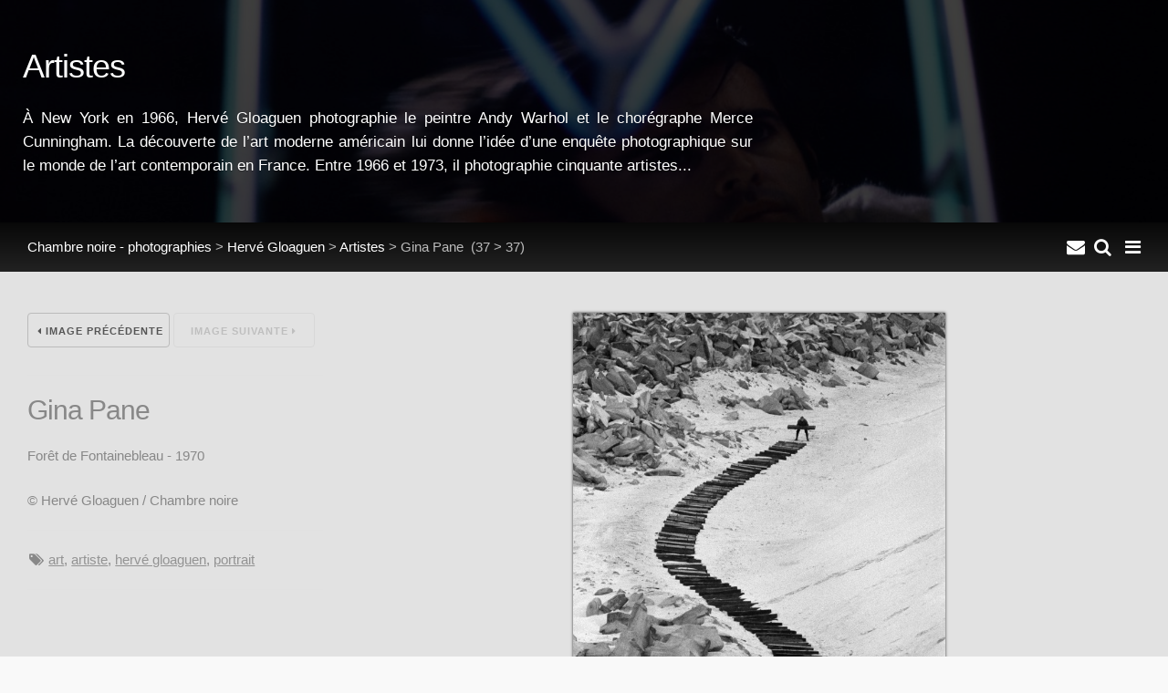

--- FILE ---
content_type: text/html; charset=UTF-8
request_url: https://chambrenoire.com/herve-gloaguen/artistes/ginapane03-foretdefontainebleau-1970.jpeg.html
body_size: 5411
content:

<!DOCTYPE html>
<html>
<head>
	<meta charset="UTF-8" />
		<script type="text/javascript" src="/zp-core/js/jquery.js"></script>
				<style type="text/css">
			.themeSwitcherControlLink {
 position: fixed;
 z-index: 10000;
 left: 0px;
 top: 0px;
 border-bottom: 1px solid #444;
 border-left: 1px solid #444;
 color: black;
 padding: 2px;
 background-color: #f5f5f5 !important;
}
			</style>
					<script type="text/javascript">
			// <!-- <![CDATA[
			function switchTheme(reloc) {
				window.location = reloc.replace(/%t/, $('#themeSwitcher').val());
			}
			// ]]> -->
		</script>
				<script type="text/javascript">
			// <!-- <![CDATA[
			function switchCMS(checked) {
				window.location = '?cmsSwitch=' + checked;
			}
			// ]]> -->
		</script>
		<title>Gina Pane | Artistes | Hervé Gloaguen | Chambre noire - photographies | Chambre noire</title>	<meta name="viewport" content="width=device-width, initial-scale=1.0, minimum-scale=1.0, maximum-scale=1.0, user-scalable=no">

	<link rel="stylesheet" href="/themes/chambre-noire/css/normalize.css">
	<link rel="stylesheet" href="/themes/chambre-noire/css/skeleton.css">
	<link rel="stylesheet" href="/themes/chambre-noire/css/font-awesome.min.css" type="text/css" />

	<link rel="stylesheet" href="/themes/chambre-noire/css/pushy.css">
	<link rel="stylesheet" href="/themes/chambre-noire/css/ss.css" />

	<link rel="stylesheet" href="/themes/chambre-noire/js/swipebox/css/swipebox.css" />
	<link rel="stylesheet" href="/themes/chambre-noire/js/justifiedgallery/justifiedGallery.min.css" />
	<link rel="stylesheet" href="/themes/chambre-noire/css/style.css">

	<script src="/themes/chambre-noire/js/modernizr.custom.js"></script>
	
	<link rel="shortcut icon" href="/themes/chambre-noire/images/favicon.ico">
	<link rel="apple-touch-icon-precomposed" href="/themes/chambre-noire/images/favicon-152.png">
	<meta name="msapplication-TileColor" content="#ffffff">
	<meta name="msapplication-TileImage" content="/themes/chambre-noire/images/favicon-144.png">
	
	<style>
		.inner{max-width:1400px;}		#logo-text {
  text-shadow: 0px 0px 9px #777;}
#main{background:#e2e2e2;}
#latestnews li h3 a {font-weight:bold;color:#e2e2e2;text-decoration:none;}
.news-content {color: #4a4a4a;}
#nav a:hover{background:#191919;color:#fff;}
#nav li.active a,#nav a.active{font-weight:bold;color:#fff;background: #000000;}
#ss-wrap{height:90%;}
#ss-wrap{height:90vh;}
#bottom-links{background:none;}
.desc, #main p, .taglist {text-align: justify;}
.taglist li a {text-transform: lowercase;}
#bottom-modules, .bar {background: linear-gradient(#080808, #222222);}
#nav-logo-text h1{color:#fff;}
.gallery-sidebar h1 {font-size:200%;}
	</style>

</head>
<body>
			<!-- Pushy Menu -->
	<nav class="pushy pushy-right">
				<img id="nav-logo" src="/uploaded/logo.png" alt="Chambre noire - photographies" /><h3 id="nav-logo-text" >Chambre noire - photographies</h3>
				<ul id="nav">
						<li><a href="https://www.chambrenoire.com">Chambre noire</a><li>
						<li >
				<a href="/" title="Galerie">Galerie</a>
			</li>
						<li>
				<a href="/news/">Actualités</a>
				<ul id="">
	<li class=""><a href="/news/category/expositions/" title="Expositions">Expositions</a>	</li>
	<li class=""><a href="/news/category/livres/" title="Livres">Livres</a>	</li>
	<li class=""><a href="/news/category/annonce/" title="Annonces">Annonces</a></li>
</ul>
			</li>
						
	<li class=""><a href="/pages/Chambre-noire/" title="Chambre noire ?">Chambre noire ?</a></li>
			<li >
				<a href="/page/archive/" title="Archive/Search">Rechercher</a>
			</li>
						<li >
				<a href="/page/contact/"  title="Contact">Contact</a>			</li>
						<li><span class="gallery-menu-divider">Photographies</span>
				<ul id="">
<li class=""><a href="/sur-le-vif/" title="Vif">Vif</a>
</li>
<li class=""><a href="/christian-avril/" title="Christian Avril">Christian Avril</a>
</li>
<li class=""><a href="/herve-bruhat/" title="Hervé Bruhat">Hervé Bruhat</a>
</li>
<li class=""><a href="/bruce-clarke/" title="Bruce Clarke">Bruce Clarke</a>
</li>
<li class=""><a href="/claude-dityvon/" title="Claude Dityvon">Claude Dityvon</a>
</li>
<li class=""><a href="/lily-franey/" title="Lily Franey">Lily Franey</a>
</li>
<li class=""><a href="/jean-claude-gautrand/" title="Jean-Claude Gautrand">Jean-Claude Gautrand</a>
</li>
<li class=""><a href="/herve-gloaguen/" title="Hervé Gloaguen">Hervé Gloaguen</a>
</li>
<li class=""><a href="/francois-goudier/" title="François Goudier">François Goudier</a>
</li>
<li class=""><a href="/fouad-houiche/" title="Fouad Houiche">Fouad Houiche</a>
</li>
<li class=""><a href="/laurence-kourcia/" title="Laurence Kourcia">Laurence Kourcia</a>
</li>
<li class=""><a href="/francois-le-diascorn/" title="François Le Diascorn">François Le Diascorn</a>
</li>
<li class=""><a href="/Francois-Lepage/" title="François Lepage">François Lepage</a>
</li>
<li class=""><a href="/thierry-nectoux/" title="Thierry Nectoux">Thierry Nectoux</a>
</li>
<li class=""><a href="/michel-sfez/" title="Michel Sfez">Michel Sfez</a>
</li>
<li class=""><a href="/wladislaw-slawny/" title="Wladislaw Slawny">Wladislaw Slawny</a>
</li>
<li class=""><a href="/sladjana-stankovic/" title="Sladjana Stankovic">Sladjana Stankovic</a>
</li>
<li class=""><a href="/valerie-winckler/" title="Valérie Winckler">Valérie Winckler</a>
</li>
<li class=""><a href="/expositions-exhibitions/" title="Expositions">Expositions</a>
</li>
<li class=""><a href="/sujets-communs/" title="Sujets communs">Sujets communs</a>
</li>
</ul>
			</li>
		</ul>
	</nav>

	<!-- Site Overlay -->
	<div class="site-overlay"></div>

	<!-- Content, closed in inc-footer.php-->
	<div id="container">

		<div id="page-header" class="wrap" style="background-image: linear-gradient(rgba(0, 0, 0, 0.75),rgba(0, 0, 0, 0.75)), url(/cache/herve-gloaguen/artistes/93c6e67481c8d39625934d5b68286046f1d34834.martialraysse-1966_1200_thumb.jpg?cached=1664539459);">
			<div class="inner">
				<h3>Artistes</h3>
				<div class="desc"><p>
  À New York en 1966, Hervé Gloaguen photographie le peintre Andy Warhol et le chorégraphe Merce Cunningham. La découverte de l’art moderne américain lui donne l’idée d’une enquête photographique sur le monde de l’art contemporain en France. Entre 1966 et 1973, il photographie cinquante artistes...
</p></div>
			</div>
		</div>
		<a id="view"></a>
		
		<div class="bar">
			<div class="inner">
				<div id="quickmenu"><a id="nav-icon" class="quick-menu menu-btn"><i class="fa fa-bars fa-lg"></i></a><a id="search-icon" class="quick-menu" href="/page/archive/" title="Recherche"><i class="fa fa-search fa-lg"></i></a><a id="search-icon" class="quick-menu" href="https://www.chambrenoire.com/page/contact/" title="Contact"><i class="fa fa-envelope fa-lg"></i><a id="scrollup" class="quick-menu scrollup" title="Défiler vers le haut"><i class="fa fa-chevron-circle-up fa-lg"></i></a></div>				<div class="pad" id="breadcrumb">
					<a href="/">Chambre noire - photographies</a>&nbsp;>
					<a href="/herve-gloaguen/" title="Hervé Gloaguen">Hervé Gloaguen</a><span class="aftertext"> &gt; </span><span class="beforetext"> </span><a href="/herve-gloaguen/artistes/" title="Artistes">Artistes</a><span class="aftertext"> &gt; </span>Gina Pane					&nbsp;<span>(37 > 37)</span>
				</div>
			</div>
		</div>
	
		<div id="main" class="wrap clearfix">
			<div class="inner">
				<div class="gallery pad fullimage">
					<div class="gallery-fullimage">
												<a class="swipebox" title="Gina Pane" href="/cache/herve-gloaguen/artistes/5d62851a9f9113a21680a1dea55f2cfef3064b44.ginapane03-foretdefontainebleau-1970_1000.jpg?cached=1668120119">
												<img alt="Gina Pane" class="scale" title="Gina Pane" loading="lazy" width="666" height="1000" src="/cache/herve-gloaguen/artistes/5d62851a9f9113a21680a1dea55f2cfef3064b44.ginapane03-foretdefontainebleau-1970_1000.jpg?cached=1668120119" />												</a>
											</div>
				</div>

				<div class="gallery-sidebar pad">
					<div class="single-nav">
												<a class="button prev-link" href="/herve-gloaguen/artistes/ginapane04-foretdefontainebleau-1970.jpeg.html#view" title="Image précédente"><i class="fa fa-caret-left"></i> Image précédente</a>
												
												<span class="button next-link">Image suivante <i class="fa fa-caret-right"></i></span>
											</div>
					<hr />
					<h1>Gina Pane</h1>
					<div class="desc"><p>For&ecirc;t de Fontainebleau - 1970</p></div>
					<div class="desc">© 

					Hervé Gloaguen / Chambre noire</div><hr />




										<div class="block"><i class="fa fa-tags fa-fw"></i> <ul class="taglist">
	<li><a href="/page/search/tags/art/" title="art">art</a>, </li>
	<li><a href="/page/search/tags/artiste/" title="artiste">artiste</a>, </li>
	<li><a href="/page/search/tags/%22herv%C3%A9+gloaguen%22/" title="hervé gloaguen">hervé gloaguen</a>, </li>
	<li><a href="/page/search/tags/Portrait/" title="Portrait">Portrait</a></li>
</ul></div>
										<hr />
					
																				
										
											
										
										
															
					
				</div>
				
			</div>	
		</div>
		
		
					
		
				<div id="bottom-modules" class="wrap clearfix">
			<div class="inner pad">
				<div class="row">
				
								
									<div class="four columns">
						<h5>Actualités</h5>
						<div>
<ul id="latestnews">
<li><h3><a href="/news/exposition-de-jean-claude-gautrand-a-paris/" title="Exposition de Jean-Claude Gautrand à Paris">Exposition de Jean-Claude Gautrand à Paris</a></h3>
<span class="latestnews-desc"><p>
  <strong>Le Paris de Jean-Claude Gautrand</strong><br>
  <strong>du 1er décembre 2025 au 25 janvier 2026</strong><br>
  La Mairie de Paris présente <strong>sur les grilles de</strong>
</p><p class="readmorelink"><a href="/news/exposition-de-jean-claude-gautrand-a-paris/" title=""></a></p></span>
</li>
<li><h3><a href="/news/exposition-d-herve-gloaguen-a-paris/" title="Exposition d&amp;#039;Hervé Gloaguen à Paris">Exposition d&#039;Hervé Gloaguen à Paris</a></h3>
<span class="latestnews-desc"><p>
  "Une rétrospective" exposition d'<a href="/herve-gloaguen/">Hervé Gloaguen</a> à Paris<br>
  <strong>du 5 au 16 novembre 2025</strong><br>
  11, rue Guénégaud 75006 Paris
</p><p class="readmorelink"><a href="/news/exposition-d-herve-gloaguen-a-paris/" title=""></a></p></span>
</li>
<li><h3><a href="/news/exposition-de-lily-franey-a-hanoi/" title="Exposition de Lily Franey à Hanoï">Exposition de Lily Franey à Hanoï</a></h3>
<span class="latestnews-desc"><p>
  "<strong>L’Intersection du Vietnam</strong>"<br>
  Exposition de <a href="/lily-franey/">Lily Franey</a> à <strong>Hanoï</strong><br>
  Du Mardi 28 octobre au 12 novembre 2025
</p><p class="readmorelink"><a href="/news/exposition-de-lily-franey-a-hanoi/" title=""></a></p></span>
</li>
<li><h3><a href="/news/livre-a-rome-la-nuit-d-herve-gloaguen/" title="Livre  &amp;quot;À Rome la nuit&amp;quot; d&amp;#039;Hervé Gloaguen">Livre  &quot;À Rome la nuit&quot; d&#039;Hervé Gloaguen</a></h3>
<span class="latestnews-desc"><p>
  Parution du nouveau livre d'<a href="/herve-gloaguen/">Hervé Gloaguen</a> "À Rome la nuit" aux <a href="https://www.editions-contrejour.com/">éditions contrejour</a>.
</p><p class="readmorelink"><a href="/news/livre-a-rome-la-nuit-d-herve-gloaguen/" title=""></a></p></span>
</li>
</ul>
 </div>
					</div>
								
								
									<div class="four columns">
						<h5>
							Les plus vues							&nbsp;<a class="stats-more" title="More" href="/page/archive/?set=popularimages"><i class="fa fa-caret-right"></i></a>						</h5>
												<div class="gallery-thumbs">
													<a href="/thierry-nectoux/mexique/mexique12.jpg.html" title="MEXIQUE">
								<img src="/cache/thierry-nectoux/mexique/7b6c56d8a1f4af45590c6fb830e7d54d605cec57.mexique12_w140_h140_cw140_ch140_thumb.jpg?cached=1664480237" alt="MEXIQUE" />
<br />							</a>
													<a href="/francois-goudier/mediterranee-povera/m002.jpg.html" title="Méditerranée Povera">
								<img src="/cache/francois-goudier/mediterranee-povera/b1d639f6410df26b28f010c67b4741cf0ab366af.m002_w140_h140_cw140_ch140_thumb.jpg?cached=1664480238" alt="Méditerranée Povera" />
<br />							</a>
													<a href="/jean-claude-gautrand/assassinat-de-baltard/assassinat-de-baltard-jc-gautrand-chambre-noire-04.jpg.html" title="L&#039;assassinat de Baltard ">
								<img src="/cache/jean-claude-gautrand/assassinat-de-baltard/0512126fa69aee9d97c1bc4086caecb66d62587d.assassinat-de-baltard-jc-gautrand-chambre-noire-04_w140_h140_cw140_ch140_thumb.jpg?cached=1664480239" alt="L&#039;assassinat de Baltard " />
<br />							</a>
													<a href="/francois-goudier/mediterranee-povera/m052.jpg.html" title="Méditerranée Povera">
								<img src="/cache/francois-goudier/mediterranee-povera/4ff00ae9717099145df3a4b8e95e8379a8f2d120.m052_w140_h140_cw140_ch140_thumb.jpg?cached=1664480235" alt="Méditerranée Povera" />
<br />							</a>
													<a href="/jean-claude-gautrand/assassinat-de-baltard/assassinat-de-baltard-1971-jc-gautrand-chambre-noire-01.jpg.html" title="L&#039;assassinat de Baltard ">
								<img src="/cache/jean-claude-gautrand/assassinat-de-baltard/6fa0d1c230f39c36bcd5193d7f740d943c926651.assassinat-de-baltard-1971-jc-gautrand-chambre-noire-01_w140_h140_cw140_ch140_thumb.jpg?cached=1664480239" alt="L&#039;assassinat de Baltard " />
<br />							</a>
													<a href="/claude-dityvon/nocturne/dityvon000001.jpg.html" title="Auto-portrait 1">
								<img src="/cache/claude-dityvon/nocturne/2ef56701ddf8c77487cd7ca831e7a75ca3b3f48f.dityvon000001_w140_h140_cw140_ch140_thumb.jpg?cached=1664480235" alt="Auto-portrait 1" />
<br />							</a>
													<a href="/herve-gloaguen/artistes/andy-warhol-1966-04.jpeg.html" title="Andy Warhol">
								<img src="/cache/herve-gloaguen/artistes/c348d2d1a5e8af9528d6cd23b3f3c5e0854e0a87.andy-warhol-1966-04_w140_h140_cw140_ch140_thumb.jpg?cached=1664482904" alt="Andy Warhol" />
<br />							</a>
													<a href="/herve-gloaguen/artistes/martialraysse-1966.jpeg.html" title="Martial Raysse">
								<img src="/cache/herve-gloaguen/artistes/3c202913e84e3f7218006b35ecbf4629216fbc21.martialraysse-1966_w140_h140_cw140_ch140_thumb.jpg?cached=1664480239" alt="Martial Raysse" />
<br />							</a>
													<a href="/thierry-nectoux/cinemex/_tn49564b.jpg.html" title="Juan Carlos Rulfo">
								<img src="/cache/thierry-nectoux/cinemex/745dbd3695394d8d591f319cfb3104a27dd32e6d._tn49564b_w140_h140_cw140_ch140_thumb.jpg?cached=1677625446" alt="Juan Carlos Rulfo" />
<br />							</a>
												</div>
					</div>
								
									<div class="four columns">
						<h5>
							Dernières images							&nbsp;<a class="stats-more" title="More" href="/page/archive/?set=latestimagesbyid"><i class="fa fa-caret-right"></i></a>						</h5>
												<div class="gallery-thumbs">
													<a href="/sur-le-vif/serbie-anti-corruption/_n4c3461.jpg.html" title="Hommage aux morts de la gare de Novi Sad, Serbie">
								<img src="/cache/sur-le-vif/serbie-anti-corruption/f0c1b3e089d2c596f471885aeca8648331544f5a._n4c3461_w140_h140_cw140_ch140_thumb.jpg?cached=1762193658" alt="Hommage aux morts de la gare de Novi Sad, Serbie" />
<br />							</a>
													<a href="/sur-le-vif/serbie-anti-corruption/_n4c3457.jpg.html" title="Hommage aux morts de la gare de Novi Sad, Serbie">
								<img src="/cache/sur-le-vif/serbie-anti-corruption/099df1308449643c9368191dbb1e4abba6e64029._n4c3457_w140_h140_cw140_ch140_thumb.jpg?cached=1762193661" alt="Hommage aux morts de la gare de Novi Sad, Serbie" />
<br />							</a>
													<a href="/sur-le-vif/serbie-anti-corruption/_n4c3420.jpg.html" title="Hommage aux morts de la gare de Novi Sad, Serbie">
								<img src="/cache/sur-le-vif/serbie-anti-corruption/e6ff5aa06d3136d8dd1349e8300e67942704099f._n4c3420_w140_h140_cw140_ch140_thumb.jpg?cached=1762193661" alt="Hommage aux morts de la gare de Novi Sad, Serbie" />
<br />							</a>
													<a href="/sur-le-vif/serbie-anti-corruption/_n4c3267.jpg.html" title="Hommage aux morts de la gare de Novi Sad, Serbie">
								<img src="/cache/sur-le-vif/serbie-anti-corruption/9abb14d6e2c4bce69245836cfc132f33d46eb59f._n4c3267_w140_h140_cw140_ch140_thumb.jpg?cached=1762193661" alt="Hommage aux morts de la gare de Novi Sad, Serbie" />
<br />							</a>
													<a href="/sur-le-vif/serbie-anti-corruption/_n4c3352.jpg.html" title="Hommage aux morts de la gare de Novi Sad, Serbie">
								<img src="/cache/sur-le-vif/serbie-anti-corruption/fbb794272226b880fca7b9401f1a2273800edc00._n4c3352_w140_h140_cw140_ch140_thumb.jpg?cached=1762193661" alt="Hommage aux morts de la gare de Novi Sad, Serbie" />
<br />							</a>
													<a href="/sur-le-vif/serbie-anti-corruption/_n4c3318.jpg.html" title="Hommage aux morts de la gare de Novi Sad, Serbie">
								<img src="/cache/sur-le-vif/serbie-anti-corruption/71107656af7acc8e10b4dd28fc68c7e18fd73931._n4c3318_w140_h140_cw140_ch140_thumb.jpg?cached=1762193661" alt="Hommage aux morts de la gare de Novi Sad, Serbie" />
<br />							</a>
													<a href="/sur-le-vif/serbie-anti-corruption/_n4c3292.jpg.html" title="Hommage aux morts de la gare de Novi Sad, Serbie">
								<img src="/cache/sur-le-vif/serbie-anti-corruption/77cb637aacc866a418a1c1d91fc1239e108f0b07._n4c3292_w140_h140_cw140_ch140_thumb.jpg?cached=1762193661" alt="Hommage aux morts de la gare de Novi Sad, Serbie" />
<br />							</a>
													<a href="/sur-le-vif/serbie-anti-corruption/_n4c3140.jpg.html" title="Marche de étudiants Serbes de Belgrade">
								<img src="/cache/sur-le-vif/serbie-anti-corruption/9026bfe2f948251329355014b01d603532adc6be._n4c3140_w140_h140_cw140_ch140_thumb.jpg?cached=1762192656" alt="Marche de étudiants Serbes de Belgrade" />
<br />							</a>
													<a href="/sur-le-vif/serbie-anti-corruption/_n4c3196.jpg.html" title="Marche de étudiants Serbes de Belgrade">
								<img src="/cache/sur-le-vif/serbie-anti-corruption/425d64b1ef14862b813e39afa8a46c59e13189c6._n4c3196_w140_h140_cw140_ch140_thumb.jpg?cached=1762192668" alt="Marche de étudiants Serbes de Belgrade" />
<br />							</a>
												</div>
					</div>
								
								
								
								
								
								
				
				
								
								
								
								
								
								
								
				</div>

			</div>
		</div>
				
		<div id="footer" class="clearfix">	
			<div class="inner pad">
							
				<div id="copyright">© Chambre noire - 25, rue d'Orsel 75018 Paris France</div>

				
								<div id="sociallinks">
					&nbsp;&middot;
										<a target="_blank" href="https://twitter.com/chambrenoirecom" title="Twitter"><i class="fa fa-twitter fa-fw"></i></a>									</div>
				
			</div>
		</div>

	</div><!-- close #container -->

<script src="/themes/chambre-noire/js/jquery.imagesloaded.min.js"></script>
<script src="/themes/chambre-noire/js/justifiedgallery/jquery.justifiedGallery.min.js"></script>
<script src="/themes/chambre-noire/js/swipebox/js/jquery.swipebox.js"></script>
<script src="/themes/chambre-noire/js/pushy.min.js"></script>
<script src="/themes/chambre-noire/js/scrollfix.js"></script>
<script src="/themes/chambre-noire/js/libratus_zp.js"></script>

	
          			<script>
          				$(document).ready(function(){
          					$(document.documentElement).keydown(function(event) {
          						// handle cursor keys
          						if (event.keyCode === 37) {
                      								document.location.href = '/herve-gloaguen/artistes/ginapane04-foretdefontainebleau-1970.jpeg.html';
                    						} else if (event.keyCode === 39) {
                    						}
                    					});
          				});
          	    </script>
          </body>
</html>

<!-- zenphoto version 1.5.9 -->
<!-- Temps de traitement du script Zenphoto end :0,3123 secondes -->
